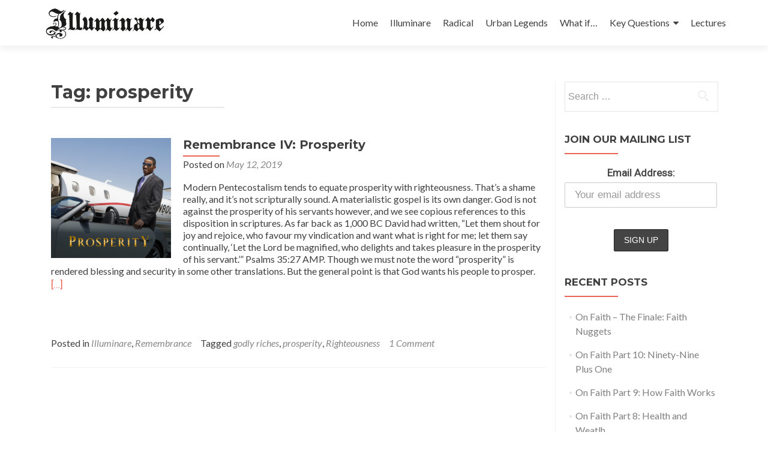

--- FILE ---
content_type: text/html; charset=UTF-8
request_url: https://myilluminare.com/tag/prosperity/
body_size: 13993
content:
<!DOCTYPE html>

<html lang="en-US" xmlns:fb="https://www.facebook.com/2008/fbml" xmlns:addthis="https://www.addthis.com/help/api-spec" >

<head>

<meta charset="UTF-8">
<meta name="viewport" content="width=device-width, initial-scale=1">
<link rel="profile" href="http://gmpg.org/xfn/11">
<link rel="pingback" href="https://myilluminare.com/xmlrpc.php">

<title>prosperity &#8211; Illuminare</title>
<meta name='robots' content='max-image-preview:large' />
<meta name="dlm-version" content="4.9.5"><link rel='dns-prefetch' href='//fonts.googleapis.com' />
<link rel="alternate" type="application/rss+xml" title="Illuminare &raquo; Feed" href="https://myilluminare.com/feed/" />
<link rel="alternate" type="application/rss+xml" title="Illuminare &raquo; Comments Feed" href="https://myilluminare.com/comments/feed/" />
<link rel="alternate" type="application/rss+xml" title="Illuminare &raquo; prosperity Tag Feed" href="https://myilluminare.com/tag/prosperity/feed/" />
<script type="text/javascript">
/* <![CDATA[ */
window._wpemojiSettings = {"baseUrl":"https:\/\/s.w.org\/images\/core\/emoji\/14.0.0\/72x72\/","ext":".png","svgUrl":"https:\/\/s.w.org\/images\/core\/emoji\/14.0.0\/svg\/","svgExt":".svg","source":{"concatemoji":"https:\/\/myilluminare.com\/wp-includes\/js\/wp-emoji-release.min.js?ver=6.4.7"}};
/*! This file is auto-generated */
!function(i,n){var o,s,e;function c(e){try{var t={supportTests:e,timestamp:(new Date).valueOf()};sessionStorage.setItem(o,JSON.stringify(t))}catch(e){}}function p(e,t,n){e.clearRect(0,0,e.canvas.width,e.canvas.height),e.fillText(t,0,0);var t=new Uint32Array(e.getImageData(0,0,e.canvas.width,e.canvas.height).data),r=(e.clearRect(0,0,e.canvas.width,e.canvas.height),e.fillText(n,0,0),new Uint32Array(e.getImageData(0,0,e.canvas.width,e.canvas.height).data));return t.every(function(e,t){return e===r[t]})}function u(e,t,n){switch(t){case"flag":return n(e,"\ud83c\udff3\ufe0f\u200d\u26a7\ufe0f","\ud83c\udff3\ufe0f\u200b\u26a7\ufe0f")?!1:!n(e,"\ud83c\uddfa\ud83c\uddf3","\ud83c\uddfa\u200b\ud83c\uddf3")&&!n(e,"\ud83c\udff4\udb40\udc67\udb40\udc62\udb40\udc65\udb40\udc6e\udb40\udc67\udb40\udc7f","\ud83c\udff4\u200b\udb40\udc67\u200b\udb40\udc62\u200b\udb40\udc65\u200b\udb40\udc6e\u200b\udb40\udc67\u200b\udb40\udc7f");case"emoji":return!n(e,"\ud83e\udef1\ud83c\udffb\u200d\ud83e\udef2\ud83c\udfff","\ud83e\udef1\ud83c\udffb\u200b\ud83e\udef2\ud83c\udfff")}return!1}function f(e,t,n){var r="undefined"!=typeof WorkerGlobalScope&&self instanceof WorkerGlobalScope?new OffscreenCanvas(300,150):i.createElement("canvas"),a=r.getContext("2d",{willReadFrequently:!0}),o=(a.textBaseline="top",a.font="600 32px Arial",{});return e.forEach(function(e){o[e]=t(a,e,n)}),o}function t(e){var t=i.createElement("script");t.src=e,t.defer=!0,i.head.appendChild(t)}"undefined"!=typeof Promise&&(o="wpEmojiSettingsSupports",s=["flag","emoji"],n.supports={everything:!0,everythingExceptFlag:!0},e=new Promise(function(e){i.addEventListener("DOMContentLoaded",e,{once:!0})}),new Promise(function(t){var n=function(){try{var e=JSON.parse(sessionStorage.getItem(o));if("object"==typeof e&&"number"==typeof e.timestamp&&(new Date).valueOf()<e.timestamp+604800&&"object"==typeof e.supportTests)return e.supportTests}catch(e){}return null}();if(!n){if("undefined"!=typeof Worker&&"undefined"!=typeof OffscreenCanvas&&"undefined"!=typeof URL&&URL.createObjectURL&&"undefined"!=typeof Blob)try{var e="postMessage("+f.toString()+"("+[JSON.stringify(s),u.toString(),p.toString()].join(",")+"));",r=new Blob([e],{type:"text/javascript"}),a=new Worker(URL.createObjectURL(r),{name:"wpTestEmojiSupports"});return void(a.onmessage=function(e){c(n=e.data),a.terminate(),t(n)})}catch(e){}c(n=f(s,u,p))}t(n)}).then(function(e){for(var t in e)n.supports[t]=e[t],n.supports.everything=n.supports.everything&&n.supports[t],"flag"!==t&&(n.supports.everythingExceptFlag=n.supports.everythingExceptFlag&&n.supports[t]);n.supports.everythingExceptFlag=n.supports.everythingExceptFlag&&!n.supports.flag,n.DOMReady=!1,n.readyCallback=function(){n.DOMReady=!0}}).then(function(){return e}).then(function(){var e;n.supports.everything||(n.readyCallback(),(e=n.source||{}).concatemoji?t(e.concatemoji):e.wpemoji&&e.twemoji&&(t(e.twemoji),t(e.wpemoji)))}))}((window,document),window._wpemojiSettings);
/* ]]> */
</script>
<style id='wp-emoji-styles-inline-css' type='text/css'>

	img.wp-smiley, img.emoji {
		display: inline !important;
		border: none !important;
		box-shadow: none !important;
		height: 1em !important;
		width: 1em !important;
		margin: 0 0.07em !important;
		vertical-align: -0.1em !important;
		background: none !important;
		padding: 0 !important;
	}
</style>
<link rel='stylesheet' id='wp-block-library-css' href='https://myilluminare.com/wp-includes/css/dist/block-library/style.min.css?ver=6.4.7' type='text/css' media='all' />
<style id='classic-theme-styles-inline-css' type='text/css'>
/*! This file is auto-generated */
.wp-block-button__link{color:#fff;background-color:#32373c;border-radius:9999px;box-shadow:none;text-decoration:none;padding:calc(.667em + 2px) calc(1.333em + 2px);font-size:1.125em}.wp-block-file__button{background:#32373c;color:#fff;text-decoration:none}
</style>
<style id='global-styles-inline-css' type='text/css'>
body{--wp--preset--color--black: #000000;--wp--preset--color--cyan-bluish-gray: #abb8c3;--wp--preset--color--white: #ffffff;--wp--preset--color--pale-pink: #f78da7;--wp--preset--color--vivid-red: #cf2e2e;--wp--preset--color--luminous-vivid-orange: #ff6900;--wp--preset--color--luminous-vivid-amber: #fcb900;--wp--preset--color--light-green-cyan: #7bdcb5;--wp--preset--color--vivid-green-cyan: #00d084;--wp--preset--color--pale-cyan-blue: #8ed1fc;--wp--preset--color--vivid-cyan-blue: #0693e3;--wp--preset--color--vivid-purple: #9b51e0;--wp--preset--gradient--vivid-cyan-blue-to-vivid-purple: linear-gradient(135deg,rgba(6,147,227,1) 0%,rgb(155,81,224) 100%);--wp--preset--gradient--light-green-cyan-to-vivid-green-cyan: linear-gradient(135deg,rgb(122,220,180) 0%,rgb(0,208,130) 100%);--wp--preset--gradient--luminous-vivid-amber-to-luminous-vivid-orange: linear-gradient(135deg,rgba(252,185,0,1) 0%,rgba(255,105,0,1) 100%);--wp--preset--gradient--luminous-vivid-orange-to-vivid-red: linear-gradient(135deg,rgba(255,105,0,1) 0%,rgb(207,46,46) 100%);--wp--preset--gradient--very-light-gray-to-cyan-bluish-gray: linear-gradient(135deg,rgb(238,238,238) 0%,rgb(169,184,195) 100%);--wp--preset--gradient--cool-to-warm-spectrum: linear-gradient(135deg,rgb(74,234,220) 0%,rgb(151,120,209) 20%,rgb(207,42,186) 40%,rgb(238,44,130) 60%,rgb(251,105,98) 80%,rgb(254,248,76) 100%);--wp--preset--gradient--blush-light-purple: linear-gradient(135deg,rgb(255,206,236) 0%,rgb(152,150,240) 100%);--wp--preset--gradient--blush-bordeaux: linear-gradient(135deg,rgb(254,205,165) 0%,rgb(254,45,45) 50%,rgb(107,0,62) 100%);--wp--preset--gradient--luminous-dusk: linear-gradient(135deg,rgb(255,203,112) 0%,rgb(199,81,192) 50%,rgb(65,88,208) 100%);--wp--preset--gradient--pale-ocean: linear-gradient(135deg,rgb(255,245,203) 0%,rgb(182,227,212) 50%,rgb(51,167,181) 100%);--wp--preset--gradient--electric-grass: linear-gradient(135deg,rgb(202,248,128) 0%,rgb(113,206,126) 100%);--wp--preset--gradient--midnight: linear-gradient(135deg,rgb(2,3,129) 0%,rgb(40,116,252) 100%);--wp--preset--font-size--small: 13px;--wp--preset--font-size--medium: 20px;--wp--preset--font-size--large: 36px;--wp--preset--font-size--x-large: 42px;--wp--preset--spacing--20: 0.44rem;--wp--preset--spacing--30: 0.67rem;--wp--preset--spacing--40: 1rem;--wp--preset--spacing--50: 1.5rem;--wp--preset--spacing--60: 2.25rem;--wp--preset--spacing--70: 3.38rem;--wp--preset--spacing--80: 5.06rem;--wp--preset--shadow--natural: 6px 6px 9px rgba(0, 0, 0, 0.2);--wp--preset--shadow--deep: 12px 12px 50px rgba(0, 0, 0, 0.4);--wp--preset--shadow--sharp: 6px 6px 0px rgba(0, 0, 0, 0.2);--wp--preset--shadow--outlined: 6px 6px 0px -3px rgba(255, 255, 255, 1), 6px 6px rgba(0, 0, 0, 1);--wp--preset--shadow--crisp: 6px 6px 0px rgba(0, 0, 0, 1);}:where(.is-layout-flex){gap: 0.5em;}:where(.is-layout-grid){gap: 0.5em;}body .is-layout-flow > .alignleft{float: left;margin-inline-start: 0;margin-inline-end: 2em;}body .is-layout-flow > .alignright{float: right;margin-inline-start: 2em;margin-inline-end: 0;}body .is-layout-flow > .aligncenter{margin-left: auto !important;margin-right: auto !important;}body .is-layout-constrained > .alignleft{float: left;margin-inline-start: 0;margin-inline-end: 2em;}body .is-layout-constrained > .alignright{float: right;margin-inline-start: 2em;margin-inline-end: 0;}body .is-layout-constrained > .aligncenter{margin-left: auto !important;margin-right: auto !important;}body .is-layout-constrained > :where(:not(.alignleft):not(.alignright):not(.alignfull)){max-width: var(--wp--style--global--content-size);margin-left: auto !important;margin-right: auto !important;}body .is-layout-constrained > .alignwide{max-width: var(--wp--style--global--wide-size);}body .is-layout-flex{display: flex;}body .is-layout-flex{flex-wrap: wrap;align-items: center;}body .is-layout-flex > *{margin: 0;}body .is-layout-grid{display: grid;}body .is-layout-grid > *{margin: 0;}:where(.wp-block-columns.is-layout-flex){gap: 2em;}:where(.wp-block-columns.is-layout-grid){gap: 2em;}:where(.wp-block-post-template.is-layout-flex){gap: 1.25em;}:where(.wp-block-post-template.is-layout-grid){gap: 1.25em;}.has-black-color{color: var(--wp--preset--color--black) !important;}.has-cyan-bluish-gray-color{color: var(--wp--preset--color--cyan-bluish-gray) !important;}.has-white-color{color: var(--wp--preset--color--white) !important;}.has-pale-pink-color{color: var(--wp--preset--color--pale-pink) !important;}.has-vivid-red-color{color: var(--wp--preset--color--vivid-red) !important;}.has-luminous-vivid-orange-color{color: var(--wp--preset--color--luminous-vivid-orange) !important;}.has-luminous-vivid-amber-color{color: var(--wp--preset--color--luminous-vivid-amber) !important;}.has-light-green-cyan-color{color: var(--wp--preset--color--light-green-cyan) !important;}.has-vivid-green-cyan-color{color: var(--wp--preset--color--vivid-green-cyan) !important;}.has-pale-cyan-blue-color{color: var(--wp--preset--color--pale-cyan-blue) !important;}.has-vivid-cyan-blue-color{color: var(--wp--preset--color--vivid-cyan-blue) !important;}.has-vivid-purple-color{color: var(--wp--preset--color--vivid-purple) !important;}.has-black-background-color{background-color: var(--wp--preset--color--black) !important;}.has-cyan-bluish-gray-background-color{background-color: var(--wp--preset--color--cyan-bluish-gray) !important;}.has-white-background-color{background-color: var(--wp--preset--color--white) !important;}.has-pale-pink-background-color{background-color: var(--wp--preset--color--pale-pink) !important;}.has-vivid-red-background-color{background-color: var(--wp--preset--color--vivid-red) !important;}.has-luminous-vivid-orange-background-color{background-color: var(--wp--preset--color--luminous-vivid-orange) !important;}.has-luminous-vivid-amber-background-color{background-color: var(--wp--preset--color--luminous-vivid-amber) !important;}.has-light-green-cyan-background-color{background-color: var(--wp--preset--color--light-green-cyan) !important;}.has-vivid-green-cyan-background-color{background-color: var(--wp--preset--color--vivid-green-cyan) !important;}.has-pale-cyan-blue-background-color{background-color: var(--wp--preset--color--pale-cyan-blue) !important;}.has-vivid-cyan-blue-background-color{background-color: var(--wp--preset--color--vivid-cyan-blue) !important;}.has-vivid-purple-background-color{background-color: var(--wp--preset--color--vivid-purple) !important;}.has-black-border-color{border-color: var(--wp--preset--color--black) !important;}.has-cyan-bluish-gray-border-color{border-color: var(--wp--preset--color--cyan-bluish-gray) !important;}.has-white-border-color{border-color: var(--wp--preset--color--white) !important;}.has-pale-pink-border-color{border-color: var(--wp--preset--color--pale-pink) !important;}.has-vivid-red-border-color{border-color: var(--wp--preset--color--vivid-red) !important;}.has-luminous-vivid-orange-border-color{border-color: var(--wp--preset--color--luminous-vivid-orange) !important;}.has-luminous-vivid-amber-border-color{border-color: var(--wp--preset--color--luminous-vivid-amber) !important;}.has-light-green-cyan-border-color{border-color: var(--wp--preset--color--light-green-cyan) !important;}.has-vivid-green-cyan-border-color{border-color: var(--wp--preset--color--vivid-green-cyan) !important;}.has-pale-cyan-blue-border-color{border-color: var(--wp--preset--color--pale-cyan-blue) !important;}.has-vivid-cyan-blue-border-color{border-color: var(--wp--preset--color--vivid-cyan-blue) !important;}.has-vivid-purple-border-color{border-color: var(--wp--preset--color--vivid-purple) !important;}.has-vivid-cyan-blue-to-vivid-purple-gradient-background{background: var(--wp--preset--gradient--vivid-cyan-blue-to-vivid-purple) !important;}.has-light-green-cyan-to-vivid-green-cyan-gradient-background{background: var(--wp--preset--gradient--light-green-cyan-to-vivid-green-cyan) !important;}.has-luminous-vivid-amber-to-luminous-vivid-orange-gradient-background{background: var(--wp--preset--gradient--luminous-vivid-amber-to-luminous-vivid-orange) !important;}.has-luminous-vivid-orange-to-vivid-red-gradient-background{background: var(--wp--preset--gradient--luminous-vivid-orange-to-vivid-red) !important;}.has-very-light-gray-to-cyan-bluish-gray-gradient-background{background: var(--wp--preset--gradient--very-light-gray-to-cyan-bluish-gray) !important;}.has-cool-to-warm-spectrum-gradient-background{background: var(--wp--preset--gradient--cool-to-warm-spectrum) !important;}.has-blush-light-purple-gradient-background{background: var(--wp--preset--gradient--blush-light-purple) !important;}.has-blush-bordeaux-gradient-background{background: var(--wp--preset--gradient--blush-bordeaux) !important;}.has-luminous-dusk-gradient-background{background: var(--wp--preset--gradient--luminous-dusk) !important;}.has-pale-ocean-gradient-background{background: var(--wp--preset--gradient--pale-ocean) !important;}.has-electric-grass-gradient-background{background: var(--wp--preset--gradient--electric-grass) !important;}.has-midnight-gradient-background{background: var(--wp--preset--gradient--midnight) !important;}.has-small-font-size{font-size: var(--wp--preset--font-size--small) !important;}.has-medium-font-size{font-size: var(--wp--preset--font-size--medium) !important;}.has-large-font-size{font-size: var(--wp--preset--font-size--large) !important;}.has-x-large-font-size{font-size: var(--wp--preset--font-size--x-large) !important;}
.wp-block-navigation a:where(:not(.wp-element-button)){color: inherit;}
:where(.wp-block-post-template.is-layout-flex){gap: 1.25em;}:where(.wp-block-post-template.is-layout-grid){gap: 1.25em;}
:where(.wp-block-columns.is-layout-flex){gap: 2em;}:where(.wp-block-columns.is-layout-grid){gap: 2em;}
.wp-block-pullquote{font-size: 1.5em;line-height: 1.6;}
</style>
<link rel='stylesheet' id='bcct_style-css' href='https://myilluminare.com/wp-content/plugins/better-click-to-tweet/assets/css/styles.css?ver=3.0' type='text/css' media='all' />
<link rel='stylesheet' id='paginationstyle-css' href='https://myilluminare.com/wp-content/plugins/faster-pagination/assests/pagination.css?ver=2' type='text/css' media='all' />
<link rel='stylesheet' id='likebtn_style-css' href='https://myilluminare.com/wp-content/plugins/likebtn-like-button/public/css/style.css?ver=6.4.7' type='text/css' media='all' />
<link rel='stylesheet' id='dashicons-css' href='https://myilluminare.com/wp-includes/css/dashicons.min.css?ver=6.4.7' type='text/css' media='all' />
<link rel='stylesheet' id='mmenu-css' href='https://myilluminare.com/wp-content/plugins/mmenu-1/css/mmenu.css?ver=10' type='text/css' media='all' />
<link rel='stylesheet' id='tx-fontawesome-css' href='https://myilluminare.com/wp-content/plugins/xpert-accordion/assets/vendor/font-awesome/css/font-awesome.min.css?ver=6.4.7' type='text/css' media='all' />
<link rel='stylesheet' id='tx-bs-accordion-css' href='https://myilluminare.com/wp-content/plugins/xpert-accordion/assets/css/accordion.min.css?ver=6.4.7' type='text/css' media='all' />
<link rel='stylesheet' id='mc4wp-form-themes-css' href='https://myilluminare.com/wp-content/plugins/mailchimp-for-wp/assets/css/form-themes.css?ver=4.9.11' type='text/css' media='all' />
<link rel='stylesheet' id='zerif_font-css' href='//fonts.googleapis.com/css?family=Lato%3A300%2C400%2C700%2C400italic%7CMontserrat%3A400%2C700%7CHomemade+Apple&#038;subset=latin%2Clatin-ext' type='text/css' media='all' />
<link rel='stylesheet' id='zerif_font_all-css' href='//fonts.googleapis.com/css?family=Open+Sans%3A300%2C300italic%2C400%2C400italic%2C600%2C600italic%2C700%2C700italic%2C800%2C800italic&#038;subset=latin&#038;ver=6.4.7' type='text/css' media='all' />
<link rel='stylesheet' id='zerif_bootstrap_style-css' href='https://myilluminare.com/wp-content/themes/zerif-lite/css/bootstrap.css?ver=6.4.7' type='text/css' media='all' />
<link rel='stylesheet' id='zerif_fontawesome-css' href='https://myilluminare.com/wp-content/themes/zerif-lite/css/font-awesome.min.css?ver=v1' type='text/css' media='all' />
<link rel='stylesheet' id='zerif_style-css' href='https://myilluminare.com/wp-content/themes/zerif-lite/style.css?ver=1.8.5.49' type='text/css' media='all' />
<style id='zerif_style-inline-css' type='text/css'>
body.home.page:not(.page-template-template-frontpage) {
			background-image: none !important;
		}
</style>
<link rel='stylesheet' id='zerif_responsive_style-css' href='https://myilluminare.com/wp-content/themes/zerif-lite/css/responsive.css?ver=1.8.5.49' type='text/css' media='all' />
<!--[if lt IE 9]>
<link rel='stylesheet' id='zerif_ie_style-css' href='https://myilluminare.com/wp-content/themes/zerif-lite/css/ie.css?ver=1.8.5.49' type='text/css' media='all' />
<![endif]-->
<link rel='stylesheet' id='addthis_all_pages-css' href='https://myilluminare.com/wp-content/plugins/addthis/frontend/build/addthis_wordpress_public.min.css?ver=6.4.7' type='text/css' media='all' />
<link rel='stylesheet' id='lightboxStyle-css' href='https://myilluminare.com/wp-content/plugins/lightbox-plus/css/shadowed/colorbox.min.css?ver=2.7.2' type='text/css' media='screen' />
<script type="text/javascript" src="https://myilluminare.com/wp-includes/js/jquery/jquery.min.js?ver=3.7.1" id="jquery-core-js"></script>
<script type="text/javascript" src="https://myilluminare.com/wp-includes/js/jquery/jquery-migrate.min.js?ver=3.4.1" id="jquery-migrate-js"></script>
<script type="text/javascript" id="email-posts-to-subscribers-js-extra">
/* <![CDATA[ */
var elp_data = {"messages":{"elp_name_required":"Please enter name.","elp_email_required":"Please enter email address.","elp_invalid_name":"Name seems invalid.","elp_invalid_email":"Email address seems invalid.","elp_unexpected_error":"Oops.. Unexpected error occurred.","elp_invalid_captcha":"Robot verification failed, please try again.","elp_invalid_key":"Robot verification failed, invalid key.","elp_successfull_single":"You have successfully subscribed.","elp_successfull_double":"You have successfully subscribed. You will receive a confirmation email in few minutes. Please follow the link in it to confirm your subscription. If the email takes more than 15 minutes to appear in your mailbox, please check your spam folder.","elp_email_exist":"Email already exist.","elp_email_squeeze":"You are trying to submit too fast. try again in 1 minute."},"elp_ajax_url":"https:\/\/myilluminare.com\/wp-admin\/admin-ajax.php"};
/* ]]> */
</script>
<script type="text/javascript" src="https://myilluminare.com/wp-content/plugins/email-posts-to-subscribers//inc/email-posts-to-subscribers.js?ver=2.2" id="email-posts-to-subscribers-js"></script>
<script type="text/javascript" id="likebtn_frontend-js-extra">
/* <![CDATA[ */
var likebtn_eh_data = {"ajaxurl":"https:\/\/myilluminare.com\/wp-admin\/admin-ajax.php","security":"c8adbf7a5e"};
/* ]]> */
</script>
<script type="text/javascript" src="https://myilluminare.com/wp-content/plugins/likebtn-like-button/public/js/frontend.js?ver=6.4.7" id="likebtn_frontend-js"></script>
<script type="text/javascript" src="https://myilluminare.com/wp-content/plugins/mmenu-1/js/mmenu.js?ver=10" id="mmenu-js"></script>
<!--[if lt IE 9]>
<script type="text/javascript" src="https://myilluminare.com/wp-content/themes/zerif-lite/js/html5.js?ver=6.4.7" id="zerif_html5-js"></script>
<![endif]-->
<link rel="https://api.w.org/" href="https://myilluminare.com/wp-json/" /><link rel="alternate" type="application/json" href="https://myilluminare.com/wp-json/wp/v2/tags/288" /><link rel="EditURI" type="application/rsd+xml" title="RSD" href="https://myilluminare.com/xmlrpc.php?rsd" />
<meta name="generator" content="WordPress 6.4.7" />
	<link rel="preconnect" href="https://fonts.googleapis.com">
	<link rel="preconnect" href="https://fonts.gstatic.com">
	<link href='https://fonts.googleapis.com/css2?display=swap&family=Roboto&family=Roboto+Slab:wght@100' rel='stylesheet'><style>.elp_form_message.success { color: #008000;font-weight: bold; } .elp_form_message.error { color: #ff0000; } .elp_form_message.boterror { color: #ff0000; } </style>			<meta property="fb:pages" content="519253058100036" />
							<meta property="ia:markup_url" content="https://myilluminare.com/2019/05/12/prosperity/?ia_markup=1" />
				<script type='text/javascript' data-cfasync='false'>var _mmunch = {'front': false, 'page': false, 'post': false, 'category': false, 'author': false, 'search': false, 'attachment': false, 'tag': false};_mmunch['tag'] = true;</script><script data-cfasync="false" src="//a.mailmunch.co/app/v1/site.js" id="mailmunch-script" data-plugin="mc_mm" data-mailmunch-site-id="102836" async></script><style>.mc4wp-checkbox-wp-registration-form{clear:both;width:auto;display:block;position:static}.mc4wp-checkbox-wp-registration-form input{float:none;vertical-align:middle;-webkit-appearance:checkbox;width:auto;max-width:21px;margin:0 6px 0 0;padding:0;position:static;display:inline-block!important}.mc4wp-checkbox-wp-registration-form label{float:none;cursor:pointer;width:auto;margin:0 0 16px;display:block;position:static}</style><meta name="generator" content="Elementor 3.18.3; features: e_dom_optimization, e_optimized_assets_loading, additional_custom_breakpoints, block_editor_assets_optimize, e_image_loading_optimization; settings: css_print_method-external, google_font-enabled, font_display-auto">
<style type="text/css">.recentcomments a{display:inline !important;padding:0 !important;margin:0 !important;}</style><style type="text/css" id="custom-background-css">
body.custom-background { background-image: url("https://myilluminare.com/wp-content/uploads/2015/09/mainpix.jpg"); background-position: left top; background-size: auto; background-repeat: repeat; background-attachment: scroll; }
</style>
	<script data-cfasync="false" type="text/javascript">if (window.addthis_product === undefined) { window.addthis_product = "wpp"; } if (window.wp_product_version === undefined) { window.wp_product_version = "wpp-6.2.6"; } if (window.addthis_share === undefined) { window.addthis_share = {"passthrough":{"twitter":{"via":"LekeAlder"}}}; } if (window.addthis_config === undefined) { window.addthis_config = {"data_track_clickback":true,"ignore_server_config":true,"ui_atversion":300}; } if (window.addthis_layers === undefined) { window.addthis_layers = {}; } if (window.addthis_layers_tools === undefined) { window.addthis_layers_tools = [{"sharetoolbox":{"numPreferredServices":5,"counts":"one","size":"32px","style":"fixed","shareCountThreshold":0,"elements":".addthis_inline_share_toolbox_below,.at-below-post"}}]; } else { window.addthis_layers_tools.push({"sharetoolbox":{"numPreferredServices":5,"counts":"one","size":"32px","style":"fixed","shareCountThreshold":0,"elements":".addthis_inline_share_toolbox_below,.at-below-post"}});  } if (window.addthis_plugin_info === undefined) { window.addthis_plugin_info = {"info_status":"enabled","cms_name":"WordPress","plugin_name":"Share Buttons by AddThis","plugin_version":"6.2.6","plugin_mode":"WordPress","anonymous_profile_id":"wp-d2e6e9541f15ecbe12679ede9b9418de","page_info":{"template":"archives","post_type":""},"sharing_enabled_on_post_via_metabox":false}; } 
                    (function() {
                      var first_load_interval_id = setInterval(function () {
                        if (typeof window.addthis !== 'undefined') {
                          window.clearInterval(first_load_interval_id);
                          if (typeof window.addthis_layers !== 'undefined' && Object.getOwnPropertyNames(window.addthis_layers).length > 0) {
                            window.addthis.layers(window.addthis_layers);
                          }
                          if (Array.isArray(window.addthis_layers_tools)) {
                            for (i = 0; i < window.addthis_layers_tools.length; i++) {
                              window.addthis.layers(window.addthis_layers_tools[i]);
                            }
                          }
                        }
                     },1000)
                    }());
                </script> <script data-cfasync="false" type="text/javascript" src="https://s7.addthis.com/js/300/addthis_widget.js#pubid=wp-d2e6e9541f15ecbe12679ede9b9418de" async="async"></script><link rel="icon" href="https://myilluminare.com/wp-content/uploads/2015/08/cropped-Illuminare2-32x32.png" sizes="32x32" />
<link rel="icon" href="https://myilluminare.com/wp-content/uploads/2015/08/cropped-Illuminare2-192x192.png" sizes="192x192" />
<link rel="apple-touch-icon" href="https://myilluminare.com/wp-content/uploads/2015/08/cropped-Illuminare2-180x180.png" />
<meta name="msapplication-TileImage" content="https://myilluminare.com/wp-content/uploads/2015/08/cropped-Illuminare2-270x270.png" />
	<style id="egf-frontend-styles" type="text/css">
		p {color: #494949;font-family: 'Roboto', sans-serif;font-size: 17px;font-style: normal;font-weight: 400;line-height: 1.5;} h1 {} h2 {} h3 {font-size: 39px;} h4 {} h5 {} h6 {font-family: 'Roboto Slab', sans-serif;font-style: normal;font-weight: 100;} 	</style>
	
</head>


	<body class="archive tag tag-prosperity tag-288 wp-custom-logo elementor-default elementor-kit-2621" >

	

<div id="mobilebgfix">
	<div class="mobile-bg-fix-img-wrap">
		<div class="mobile-bg-fix-img"></div>
	</div>
	<div class="mobile-bg-fix-whole-site">


<header id="home" class="header" itemscope="itemscope" itemtype="http://schema.org/WPHeader">

	<div id="main-nav" class="navbar navbar-inverse bs-docs-nav" role="banner">

		<div class="container">

			
			<div class="navbar-header responsive-logo">

				<button class="navbar-toggle collapsed" type="button" data-toggle="collapse" data-target=".bs-navbar-collapse">

				<span class="sr-only">Toggle navigation</span>

				<span class="icon-bar"></span>

				<span class="icon-bar"></span>

				<span class="icon-bar"></span>

				</button>

					<div class="navbar-brand" itemscope itemtype="http://schema.org/Organization">

						<a href="https://myilluminare.com/" class="custom-logo-link" rel="home"><img fetchpriority="high" width="800" height="236" src="https://myilluminare.com/wp-content/uploads/2015/08/Illuminare-black779.png" class="custom-logo" alt="Illuminare" decoding="async" srcset="https://myilluminare.com/wp-content/uploads/2015/08/Illuminare-black779.png 800w, https://myilluminare.com/wp-content/uploads/2015/08/Illuminare-black779-300x89.png 300w" sizes="(max-width: 800px) 100vw, 800px" /></a>
					</div> <!-- /.navbar-brand -->

				</div> <!-- /.navbar-header -->

			
		
		<nav class="navbar-collapse bs-navbar-collapse collapse" id="site-navigation" itemscope itemtype="http://schema.org/SiteNavigationElement">
			<a class="screen-reader-text skip-link" href="#content">Skip to content</a>
			<ul id="menu-main" class="nav navbar-nav navbar-right responsive-nav main-nav-list"><li id="menu-item-22" class="menu-item menu-item-type-custom menu-item-object-custom menu-item-home menu-item-22"><a href="http://myilluminare.com">Home</a></li>
<li id="menu-item-23" class="menu-item menu-item-type-taxonomy menu-item-object-category menu-item-23"><a href="https://myilluminare.com/category/iluminare/">Illuminare</a></li>
<li id="menu-item-792" class="menu-item menu-item-type-taxonomy menu-item-object-category menu-item-792"><a href="https://myilluminare.com/category/radical/">Radical</a></li>
<li id="menu-item-1108" class="menu-item menu-item-type-taxonomy menu-item-object-category menu-item-1108"><a href="https://myilluminare.com/category/urban-legends/">Urban Legends</a></li>
<li id="menu-item-1301" class="menu-item menu-item-type-taxonomy menu-item-object-category menu-item-1301"><a href="https://myilluminare.com/category/what-if/">What if&#8230;</a></li>
<li id="menu-item-676" class="menu-item menu-item-type-custom menu-item-object-custom menu-item-has-children menu-item-676"><a href="#">Key Questions</a>
<ul class="sub-menu">
	<li id="menu-item-545" class="menu-item menu-item-type-post_type menu-item-object-page menu-item-545"><a href="https://myilluminare.com/key-questions1/">Key Questions 1</a></li>
	<li id="menu-item-679" class="menu-item menu-item-type-post_type menu-item-object-page menu-item-679"><a href="https://myilluminare.com/key-questions2/">Key Questions 2</a></li>
</ul>
</li>
<li id="menu-item-24" class="menu-item menu-item-type-taxonomy menu-item-object-category menu-item-24"><a href="https://myilluminare.com/category/lectures/">Lectures</a></li>
</ul>		</nav>

		
		</div> <!-- /.container -->

		
	</div> <!-- /#main-nav -->
	<!-- / END TOP BAR -->

<div class="clear"></div>

</header> <!-- / END HOME SECTION  -->
<div id="content" class="site-content">

<div class="container">

	
	<div class="content-left-wrap col-md-9">

		
		<div id="primary" class="content-area">

			<main id="main" class="site-main">

			
				<header class="page-header">

					<h1 class="page-title">Tag: <span>prosperity</span></h1>
				</header><!-- .page-header -->

				
<article id="post-2213" class="post-2213 post type-post status-publish format-standard has-post-thumbnail hentry category-iluminare category-remembrance tag-godly-riches tag-prosperity tag-righteousness" itemtype="http://schema.org/BlogPosting" itemtype="http://schema.org/BlogPosting">
	<div class="post-img-wrap"><a href="https://myilluminare.com/2019/05/12/prosperity/" title="Remembrance IV: Prosperity" ><img width="250" height="250" src="https://myilluminare.com/wp-content/uploads/2019/05/Prosperity-thumbnail.png" class="attachment-zerif-post-thumbnail size-zerif-post-thumbnail wp-post-image" alt="" decoding="async" srcset="https://myilluminare.com/wp-content/uploads/2019/05/Prosperity-thumbnail.png 500w, https://myilluminare.com/wp-content/uploads/2019/05/Prosperity-thumbnail-150x150.png 150w, https://myilluminare.com/wp-content/uploads/2019/05/Prosperity-thumbnail-300x300.png 300w, https://myilluminare.com/wp-content/uploads/2019/05/Prosperity-thumbnail-250x250.png 250w, https://myilluminare.com/wp-content/uploads/2019/05/Prosperity-thumbnail-174x174.png 174w" sizes="(max-width: 250px) 100vw, 250px" /></a></div><div class="listpost-content-wrap">
	<div class="list-post-top">

	<header class="entry-header">

		<h1 class="entry-title"><a href="https://myilluminare.com/2019/05/12/prosperity/" rel="bookmark">Remembrance IV: Prosperity</a></h1>

		
		<div class="entry-meta">

			<span class="posted-on">Posted on <a href="https://myilluminare.com/2019/05/12/prosperity/" rel="bookmark"><time class="entry-date published" datetime="2019-05-12T10:00:32+01:00">May 12, 2019</time><time class="updated" datetime="2019-05-16T15:55:27+01:00">May 16, 2019</time></a></span><span class="byline"> by <span class="author vcard"><a class="url fn n" href="https://myilluminare.com/author/admin/">Leke Alder</a></span></span>
		</div><!-- .entry-meta -->

		
	</header><!-- .entry-header -->

	<div class="entry-content"><div class="at-above-post-arch-page addthis_tool" data-url="https://myilluminare.com/2019/05/12/prosperity/"></div><div class="" data-block="true" data-editor="28bnu" data-offset-key="akf32-0-0">
<div class="_1mf _1mj" data-offset-key="akf32-0-0">Modern Pentecostalism tends to equate prosperity with righteousness. That’s a shame really, and it’s not scripturally sound. A materialistic gospel is its own danger. God is not against the prosperity of his servants however, and we see copious references to this disposition in scriptures. As far back as 1,000 BC David had written, “Let them shout for joy and rejoice, who favour my vindication and want what is right for me; let them say continually, ‘Let the Lord be magnified, who delights and takes pleasure in the prosperity of his servant.’” Psalms 35:27 AMP. Though we must note the word “prosperity” is rendered blessing and security in some other translations. But the general point is that God wants his people to prosper.</div>
</div>
<p> <a href="https://myilluminare.com/2019/05/12/prosperity/#more-2213" class="more-link">[&hellip;]</a></p>
<!-- AddThis Advanced Settings above via filter on the_content --><!-- AddThis Advanced Settings below via filter on the_content --><!-- AddThis Advanced Settings generic via filter on the_content --><!-- AddThis Share Buttons above via filter on the_content --><!-- AddThis Share Buttons below via filter on the_content --><div class="at-below-post-arch-page addthis_tool" data-url="https://myilluminare.com/2019/05/12/prosperity/"></div><!-- AddThis Share Buttons generic via filter on the_content -->
	<footer class="entry-footer">

		<span class="cat-links">Posted in <a href="https://myilluminare.com/category/iluminare/" rel="category tag">Illuminare</a>, <a href="https://myilluminare.com/category/iluminare/remembrance/" rel="category tag">Remembrance</a></span><span class="tags-links">Tagged <a href="https://myilluminare.com/tag/godly-riches/" rel="tag">godly riches</a>, <a href="https://myilluminare.com/tag/prosperity/" rel="tag">prosperity</a>, <a href="https://myilluminare.com/tag/righteousness/" rel="tag">Righteousness</a></span><span class="comments-link"><a href="https://myilluminare.com/2019/05/12/prosperity/#comments"><span class="dsq-postid" data-dsqidentifier="2213 http://myilluminare.com/?p=2213">1 Comment</span></a></span>
	</footer><!-- .entry-footer -->

	</div><!-- .entry-content --><!-- .entry-summary -->

	</div><!-- .list-post-top -->

</div><!-- .listpost-content-wrap -->

</article><!-- #post-## -->

			</main><!-- #main -->

		</div><!-- #primary -->

		
	</div><!-- .content-left-wrap -->

	
			<div class="sidebar-wrap col-md-3 content-left-wrap">
			

	<div id="secondary" class="widget-area" role="complementary">

		
		<aside id="search-2" class="widget widget_search"><form role="search" method="get" class="search-form" action="https://myilluminare.com/">
				<label>
					<span class="screen-reader-text">Search for:</span>
					<input type="search" class="search-field" placeholder="Search &hellip;" value="" name="s" />
				</label>
				<input type="submit" class="search-submit" value="Search" />
			</form></aside><aside id="mc4wp_form_widget-3" class="widget widget_mc4wp_form_widget"><h2 class="widget-title">Join Our Mailing List</h2><script>(function() {
	window.mc4wp = window.mc4wp || {
		listeners: [],
		forms: {
			on: function(evt, cb) {
				window.mc4wp.listeners.push(
					{
						event   : evt,
						callback: cb
					}
				);
			}
		}
	}
})();
</script><!-- Mailchimp for WordPress v4.9.11 - https://wordpress.org/plugins/mailchimp-for-wp/ --><form id="mc4wp-form-1" class="mc4wp-form mc4wp-form-2492 mc4wp-form-theme mc4wp-form-theme-dark" method="post" data-id="2492" data-name="Default sign-up form" ><div class="mc4wp-form-fields"><p>
    <label>Email Address:</label>
    <input type="email" name="EMAIL" placeholder="Your email address" required="required">
</p>

<p>
	<input type="submit" value="Sign up" />
</p></div><label style="display: none !important;">Leave this field empty if you're human: <input type="text" name="_mc4wp_honeypot" value="" tabindex="-1" autocomplete="off" /></label><input type="hidden" name="_mc4wp_timestamp" value="1768818938" /><input type="hidden" name="_mc4wp_form_id" value="2492" /><input type="hidden" name="_mc4wp_form_element_id" value="mc4wp-form-1" /><div class="mc4wp-response"></div></form><!-- / Mailchimp for WordPress Plugin --></aside>
		<aside id="recent-posts-2" class="widget widget_recent_entries">
		<h2 class="widget-title">Recent Posts</h2>
		<ul>
											<li>
					<a href="https://myilluminare.com/2021/01/17/on-faith-the-finale-faith-nuggets/">On Faith &#8211; The Finale: Faith Nuggets</a>
									</li>
											<li>
					<a href="https://myilluminare.com/2021/01/10/on-faith-part-10-ninety-nine-plus-one/">On Faith Part 10: Ninety-Nine Plus One</a>
									</li>
											<li>
					<a href="https://myilluminare.com/2021/01/03/on-faith-part-9-how-faith-works/">On Faith Part 9: How Faith Works</a>
									</li>
											<li>
					<a href="https://myilluminare.com/2020/12/27/on-faith-part-8-health-and-weatlh/">On Faith Part 8: Health and Weatlh</a>
									</li>
											<li>
					<a href="https://myilluminare.com/2020/12/20/on-faith-part-7-the-agenda/">On Faith Part 7: The Agenda</a>
									</li>
					</ul>

		</aside><aside id="recent-comments-2" class="widget widget_recent_comments"><h2 class="widget-title">Recent Comments</h2><ul id="recentcomments"><li class="recentcomments"><span class="comment-author-link">AJAYI</span> on <a href="https://myilluminare.com/2017/03/05/what-if-sapphira-had-told-the-truth-about-the-landed-property/#comment-157">What If Sapphira Had Told The Truth About The Landed Property?</a></li><li class="recentcomments"><span class="comment-author-link">olubaji ifeoluwa</span> on <a href="https://myilluminare.com/2019/07/28/total-man-part-4-the-man-of-sin/#comment-156">Total Man (Part 4) &#8211; The Man Of Sin</a></li><li class="recentcomments"><span class="comment-author-link">'Tunde Akinyomola</span> on <a href="https://myilluminare.com/2019/07/14/total-man-part-2/#comment-155">Total Man (Part 2)</a></li><li class="recentcomments"><span class="comment-author-link">Olabisi Ola</span> on <a href="https://myilluminare.com/2019/03/31/faith-foolishness-and-marriage/#comment-154">Faith, Foolishness And Marriage</a></li><li class="recentcomments"><span class="comment-author-link">Sonybee</span> on <a href="https://myilluminare.com/2019/06/09/my-healing-story/#comment-153">Remembrance VII: My Healing Story</a></li></ul></aside><aside id="archives-2" class="widget widget_archive"><h2 class="widget-title">Archives</h2>
			<ul>
					<li><a href='https://myilluminare.com/2021/01/'>January 2021</a></li>
	<li><a href='https://myilluminare.com/2020/12/'>December 2020</a></li>
	<li><a href='https://myilluminare.com/2020/11/'>November 2020</a></li>
	<li><a href='https://myilluminare.com/2020/10/'>October 2020</a></li>
	<li><a href='https://myilluminare.com/2020/09/'>September 2020</a></li>
	<li><a href='https://myilluminare.com/2020/08/'>August 2020</a></li>
	<li><a href='https://myilluminare.com/2020/02/'>February 2020</a></li>
	<li><a href='https://myilluminare.com/2019/12/'>December 2019</a></li>
	<li><a href='https://myilluminare.com/2019/11/'>November 2019</a></li>
	<li><a href='https://myilluminare.com/2019/10/'>October 2019</a></li>
	<li><a href='https://myilluminare.com/2019/09/'>September 2019</a></li>
	<li><a href='https://myilluminare.com/2019/08/'>August 2019</a></li>
	<li><a href='https://myilluminare.com/2019/07/'>July 2019</a></li>
	<li><a href='https://myilluminare.com/2019/06/'>June 2019</a></li>
	<li><a href='https://myilluminare.com/2019/05/'>May 2019</a></li>
	<li><a href='https://myilluminare.com/2019/04/'>April 2019</a></li>
	<li><a href='https://myilluminare.com/2019/03/'>March 2019</a></li>
	<li><a href='https://myilluminare.com/2019/02/'>February 2019</a></li>
	<li><a href='https://myilluminare.com/2019/01/'>January 2019</a></li>
	<li><a href='https://myilluminare.com/2018/12/'>December 2018</a></li>
	<li><a href='https://myilluminare.com/2018/11/'>November 2018</a></li>
	<li><a href='https://myilluminare.com/2018/10/'>October 2018</a></li>
	<li><a href='https://myilluminare.com/2018/09/'>September 2018</a></li>
	<li><a href='https://myilluminare.com/2018/08/'>August 2018</a></li>
	<li><a href='https://myilluminare.com/2018/07/'>July 2018</a></li>
	<li><a href='https://myilluminare.com/2018/06/'>June 2018</a></li>
	<li><a href='https://myilluminare.com/2018/05/'>May 2018</a></li>
	<li><a href='https://myilluminare.com/2018/04/'>April 2018</a></li>
	<li><a href='https://myilluminare.com/2018/03/'>March 2018</a></li>
	<li><a href='https://myilluminare.com/2018/02/'>February 2018</a></li>
	<li><a href='https://myilluminare.com/2017/11/'>November 2017</a></li>
	<li><a href='https://myilluminare.com/2017/10/'>October 2017</a></li>
	<li><a href='https://myilluminare.com/2017/09/'>September 2017</a></li>
	<li><a href='https://myilluminare.com/2017/08/'>August 2017</a></li>
	<li><a href='https://myilluminare.com/2017/07/'>July 2017</a></li>
	<li><a href='https://myilluminare.com/2017/06/'>June 2017</a></li>
	<li><a href='https://myilluminare.com/2017/05/'>May 2017</a></li>
	<li><a href='https://myilluminare.com/2017/04/'>April 2017</a></li>
	<li><a href='https://myilluminare.com/2017/03/'>March 2017</a></li>
	<li><a href='https://myilluminare.com/2017/02/'>February 2017</a></li>
	<li><a href='https://myilluminare.com/2017/01/'>January 2017</a></li>
	<li><a href='https://myilluminare.com/2016/12/'>December 2016</a></li>
	<li><a href='https://myilluminare.com/2016/11/'>November 2016</a></li>
	<li><a href='https://myilluminare.com/2016/10/'>October 2016</a></li>
	<li><a href='https://myilluminare.com/2016/09/'>September 2016</a></li>
	<li><a href='https://myilluminare.com/2016/08/'>August 2016</a></li>
	<li><a href='https://myilluminare.com/2016/07/'>July 2016</a></li>
	<li><a href='https://myilluminare.com/2016/06/'>June 2016</a></li>
	<li><a href='https://myilluminare.com/2016/05/'>May 2016</a></li>
	<li><a href='https://myilluminare.com/2016/04/'>April 2016</a></li>
	<li><a href='https://myilluminare.com/2016/03/'>March 2016</a></li>
	<li><a href='https://myilluminare.com/2016/02/'>February 2016</a></li>
	<li><a href='https://myilluminare.com/2016/01/'>January 2016</a></li>
	<li><a href='https://myilluminare.com/2015/12/'>December 2015</a></li>
	<li><a href='https://myilluminare.com/2015/11/'>November 2015</a></li>
	<li><a href='https://myilluminare.com/2015/10/'>October 2015</a></li>
	<li><a href='https://myilluminare.com/2015/09/'>September 2015</a></li>
	<li><a href='https://myilluminare.com/2015/08/'>August 2015</a></li>
	<li><a href='https://myilluminare.com/2015/07/'>July 2015</a></li>
	<li><a href='https://myilluminare.com/2015/06/'>June 2015</a></li>
	<li><a href='https://myilluminare.com/2015/05/'>May 2015</a></li>
	<li><a href='https://myilluminare.com/2015/04/'>April 2015</a></li>
	<li><a href='https://myilluminare.com/2015/03/'>March 2015</a></li>
	<li><a href='https://myilluminare.com/2015/02/'>February 2015</a></li>
	<li><a href='https://myilluminare.com/2014/11/'>November 2014</a></li>
	<li><a href='https://myilluminare.com/2014/10/'>October 2014</a></li>
	<li><a href='https://myilluminare.com/2014/09/'>September 2014</a></li>
	<li><a href='https://myilluminare.com/2014/08/'>August 2014</a></li>
	<li><a href='https://myilluminare.com/2014/07/'>July 2014</a></li>
	<li><a href='https://myilluminare.com/2014/06/'>June 2014</a></li>
	<li><a href='https://myilluminare.com/2014/05/'>May 2014</a></li>
	<li><a href='https://myilluminare.com/2014/04/'>April 2014</a></li>
	<li><a href='https://myilluminare.com/2014/03/'>March 2014</a></li>
	<li><a href='https://myilluminare.com/2014/02/'>February 2014</a></li>
	<li><a href='https://myilluminare.com/2014/01/'>January 2014</a></li>
	<li><a href='https://myilluminare.com/2013/12/'>December 2013</a></li>
	<li><a href='https://myilluminare.com/2013/11/'>November 2013</a></li>
	<li><a href='https://myilluminare.com/2013/10/'>October 2013</a></li>
	<li><a href='https://myilluminare.com/2013/07/'>July 2013</a></li>
	<li><a href='https://myilluminare.com/2013/06/'>June 2013</a></li>
	<li><a href='https://myilluminare.com/2013/03/'>March 2013</a></li>
	<li><a href='https://myilluminare.com/2013/02/'>February 2013</a></li>
	<li><a href='https://myilluminare.com/2012/12/'>December 2012</a></li>
	<li><a href='https://myilluminare.com/2012/03/'>March 2012</a></li>
			</ul>

			</aside><aside id="categories-2" class="widget widget_categories"><h2 class="widget-title">Categories</h2>
			<ul>
					<li class="cat-item cat-item-248"><a href="https://myilluminare.com/category/iluminare/cogitations/">Cogitations</a>
</li>
	<li class="cat-item cat-item-2"><a href="https://myilluminare.com/category/iluminare/">Illuminare</a>
</li>
	<li class="cat-item cat-item-73"><a href="https://myilluminare.com/category/key-questions/">Key Questions</a>
</li>
	<li class="cat-item cat-item-3"><a href="https://myilluminare.com/category/lectures/">Lectures</a>
</li>
	<li class="cat-item cat-item-96"><a href="https://myilluminare.com/category/radical/">Radical</a>
</li>
	<li class="cat-item cat-item-280"><a href="https://myilluminare.com/category/iluminare/remembrance/">Remembrance</a>
</li>
	<li class="cat-item cat-item-326"><a href="https://myilluminare.com/category/iluminare/the-philosophers/">The Philosophers</a>
</li>
	<li class="cat-item cat-item-1"><a href="https://myilluminare.com/category/uncategorized/">Uncategorized</a>
</li>
	<li class="cat-item cat-item-147"><a href="https://myilluminare.com/category/urban-legends/">Urban Legends</a>
</li>
	<li class="cat-item cat-item-177"><a href="https://myilluminare.com/category/what-if/">What if&#8230;</a>
</li>
			</ul>

			</aside><aside id="tag_cloud-2" class="widget widget_tag_cloud"><h2 class="widget-title">Tags</h2><div class="tagcloud"><a href="https://myilluminare.com/tag/branding/" class="tag-cloud-link tag-link-76 tag-link-position-1" style="font-size: 9.1914893617021pt;" aria-label="Branding (5 items)">Branding</a>
<a href="https://myilluminare.com/tag/business/" class="tag-cloud-link tag-link-77 tag-link-position-2" style="font-size: 12.468085106383pt;" aria-label="Business (9 items)">Business</a>
<a href="https://myilluminare.com/tag/business-ethics/" class="tag-cloud-link tag-link-95 tag-link-position-3" style="font-size: 8pt;" aria-label="Business Ethics (4 items)">Business Ethics</a>
<a href="https://myilluminare.com/tag/church/" class="tag-cloud-link tag-link-36 tag-link-position-4" style="font-size: 20.957446808511pt;" aria-label="Church (36 items)">Church</a>
<a href="https://myilluminare.com/tag/creation/" class="tag-cloud-link tag-link-115 tag-link-position-5" style="font-size: 13.659574468085pt;" aria-label="Creation (11 items)">Creation</a>
<a href="https://myilluminare.com/tag/destiny/" class="tag-cloud-link tag-link-24 tag-link-position-6" style="font-size: 14.702127659574pt;" aria-label="Destiny (13 items)">Destiny</a>
<a href="https://myilluminare.com/tag/faith/" class="tag-cloud-link tag-link-21 tag-link-position-7" style="font-size: 22pt;" aria-label="Faith (43 items)">Faith</a>
<a href="https://myilluminare.com/tag/fear/" class="tag-cloud-link tag-link-45 tag-link-position-8" style="font-size: 11.723404255319pt;" aria-label="Fear (8 items)">Fear</a>
<a href="https://myilluminare.com/tag/focus/" class="tag-cloud-link tag-link-43 tag-link-position-9" style="font-size: 10.978723404255pt;" aria-label="Focus (7 items)">Focus</a>
<a href="https://myilluminare.com/tag/god/" class="tag-cloud-link tag-link-7 tag-link-position-10" style="font-size: 20.957446808511pt;" aria-label="God (36 items)">God</a>
<a href="https://myilluminare.com/tag/government/" class="tag-cloud-link tag-link-38 tag-link-position-11" style="font-size: 15.148936170213pt;" aria-label="Government (14 items)">Government</a>
<a href="https://myilluminare.com/tag/grace/" class="tag-cloud-link tag-link-19 tag-link-position-12" style="font-size: 18.127659574468pt;" aria-label="Grace (23 items)">Grace</a>
<a href="https://myilluminare.com/tag/holy-spirit/" class="tag-cloud-link tag-link-52 tag-link-position-13" style="font-size: 10.234042553191pt;" aria-label="Holy Spirit (6 items)">Holy Spirit</a>
<a href="https://myilluminare.com/tag/illuminare/" class="tag-cloud-link tag-link-333 tag-link-position-14" style="font-size: 11.723404255319pt;" aria-label="illuminare (8 items)">illuminare</a>
<a href="https://myilluminare.com/tag/intelligent-faith/" class="tag-cloud-link tag-link-331 tag-link-position-15" style="font-size: 9.1914893617021pt;" aria-label="intelligent faith (5 items)">intelligent faith</a>
<a href="https://myilluminare.com/tag/jesus/" class="tag-cloud-link tag-link-54 tag-link-position-16" style="font-size: 21.851063829787pt;" aria-label="Jesus (42 items)">Jesus</a>
<a href="https://myilluminare.com/tag/knowledge/" class="tag-cloud-link tag-link-42 tag-link-position-17" style="font-size: 13.659574468085pt;" aria-label="Knowledge (11 items)">Knowledge</a>
<a href="https://myilluminare.com/tag/leadership/" class="tag-cloud-link tag-link-41 tag-link-position-18" style="font-size: 13.063829787234pt;" aria-label="Leadership (10 items)">Leadership</a>
<a href="https://myilluminare.com/tag/lifestyle/" class="tag-cloud-link tag-link-20 tag-link-position-19" style="font-size: 13.063829787234pt;" aria-label="Lifestyle (10 items)">Lifestyle</a>
<a href="https://myilluminare.com/tag/love/" class="tag-cloud-link tag-link-66 tag-link-position-20" style="font-size: 9.1914893617021pt;" aria-label="Love (5 items)">Love</a>
<a href="https://myilluminare.com/tag/man/" class="tag-cloud-link tag-link-210 tag-link-position-21" style="font-size: 10.234042553191pt;" aria-label="Man (6 items)">Man</a>
<a href="https://myilluminare.com/tag/marriage/" class="tag-cloud-link tag-link-63 tag-link-position-22" style="font-size: 16.63829787234pt;" aria-label="Marriage (18 items)">Marriage</a>
<a href="https://myilluminare.com/tag/mercy/" class="tag-cloud-link tag-link-146 tag-link-position-23" style="font-size: 10.234042553191pt;" aria-label="mercy (6 items)">mercy</a>
<a href="https://myilluminare.com/tag/morality/" class="tag-cloud-link tag-link-49 tag-link-position-24" style="font-size: 8pt;" aria-label="Morality (4 items)">Morality</a>
<a href="https://myilluminare.com/tag/nigeria/" class="tag-cloud-link tag-link-165 tag-link-position-25" style="font-size: 9.1914893617021pt;" aria-label="Nigeria (5 items)">Nigeria</a>
<a href="https://myilluminare.com/tag/patience/" class="tag-cloud-link tag-link-17 tag-link-position-26" style="font-size: 8pt;" aria-label="Patience (4 items)">Patience</a>
<a href="https://myilluminare.com/tag/paul/" class="tag-cloud-link tag-link-323 tag-link-position-27" style="font-size: 9.1914893617021pt;" aria-label="paul (5 items)">paul</a>
<a href="https://myilluminare.com/tag/politics/" class="tag-cloud-link tag-link-37 tag-link-position-28" style="font-size: 20.36170212766pt;" aria-label="Politics (33 items)">Politics</a>
<a href="https://myilluminare.com/tag/prayer/" class="tag-cloud-link tag-link-31 tag-link-position-29" style="font-size: 10.234042553191pt;" aria-label="Prayer (6 items)">Prayer</a>
<a href="https://myilluminare.com/tag/priest-king/" class="tag-cloud-link tag-link-79 tag-link-position-30" style="font-size: 13.063829787234pt;" aria-label="Priest-King (10 items)">Priest-King</a>
<a href="https://myilluminare.com/tag/purpose/" class="tag-cloud-link tag-link-22 tag-link-position-31" style="font-size: 16.936170212766pt;" aria-label="Purpose (19 items)">Purpose</a>
<a href="https://myilluminare.com/tag/relationship-with-god/" class="tag-cloud-link tag-link-39 tag-link-position-32" style="font-size: 16.936170212766pt;" aria-label="Relationship with God (19 items)">Relationship with God</a>
<a href="https://myilluminare.com/tag/religion/" class="tag-cloud-link tag-link-18 tag-link-position-33" style="font-size: 9.1914893617021pt;" aria-label="Religion (5 items)">Religion</a>
<a href="https://myilluminare.com/tag/righteousness/" class="tag-cloud-link tag-link-6 tag-link-position-34" style="font-size: 18.127659574468pt;" aria-label="Righteousness (23 items)">Righteousness</a>
<a href="https://myilluminare.com/tag/salvation/" class="tag-cloud-link tag-link-48 tag-link-position-35" style="font-size: 20.36170212766pt;" aria-label="Salvation (33 items)">Salvation</a>
<a href="https://myilluminare.com/tag/science/" class="tag-cloud-link tag-link-184 tag-link-position-36" style="font-size: 11.723404255319pt;" aria-label="Science (8 items)">Science</a>
<a href="https://myilluminare.com/tag/sin/" class="tag-cloud-link tag-link-28 tag-link-position-37" style="font-size: 17.234042553191pt;" aria-label="Sin (20 items)">Sin</a>
<a href="https://myilluminare.com/tag/social-media/" class="tag-cloud-link tag-link-72 tag-link-position-38" style="font-size: 9.1914893617021pt;" aria-label="Social Media (5 items)">Social Media</a>
<a href="https://myilluminare.com/tag/technology/" class="tag-cloud-link tag-link-70 tag-link-position-39" style="font-size: 10.234042553191pt;" aria-label="Technology (6 items)">Technology</a>
<a href="https://myilluminare.com/tag/temptation/" class="tag-cloud-link tag-link-85 tag-link-position-40" style="font-size: 10.234042553191pt;" aria-label="Temptation (6 items)">Temptation</a>
<a href="https://myilluminare.com/tag/tithe/" class="tag-cloud-link tag-link-32 tag-link-position-41" style="font-size: 14.702127659574pt;" aria-label="Tithe (13 items)">Tithe</a>
<a href="https://myilluminare.com/tag/tithing/" class="tag-cloud-link tag-link-57 tag-link-position-42" style="font-size: 11.723404255319pt;" aria-label="Tithing (8 items)">Tithing</a>
<a href="https://myilluminare.com/tag/total-man/" class="tag-cloud-link tag-link-295 tag-link-position-43" style="font-size: 10.978723404255pt;" aria-label="total man (7 items)">total man</a>
<a href="https://myilluminare.com/tag/trials/" class="tag-cloud-link tag-link-64 tag-link-position-44" style="font-size: 13.063829787234pt;" aria-label="Trials (10 items)">Trials</a>
<a href="https://myilluminare.com/tag/trust/" class="tag-cloud-link tag-link-44 tag-link-position-45" style="font-size: 10.978723404255pt;" aria-label="Trust (7 items)">Trust</a></div>
</aside>
		
	</div><!-- #secondary -->

			</div><!-- .sidebar-wrap -->
		
</div><!-- .container -->


</div><!-- .site-content -->


<footer id="footer" itemscope="itemscope" itemtype="http://schema.org/WPFooter">

	
	<div class="container">

		
		<div class="col-md-6 company-details"><div class="zerif-footer-email"><a href="mailto:info@myilluminare.com">info@myilluminare.com</a></div></div><div class="col-md-6 copyright"><ul class="social"><li id="facebook"><a target="_blank" href="https://www.facebook.com/lekealder1"><span class="sr-only">Facebook link</span> <i class="fa fa-facebook"></i></a></li><li id="twitter"><a target="_blank" href="https://www.twitter.com/lekealder"><span class="sr-only">Twitter link</span> <i class="fa fa-twitter"></i></a></li></ul><!-- .social --><p id="zerif-copyright">© 2015 Leke Alder</p><div class="zerif-copyright-box"><a class="zerif-copyright" rel="nofollow">Zerif Lite </a>developed by <a class="zerif-copyright" href="https://themeisle.com"  target="_blank" rel="nofollow">ThemeIsle</a></div></div>	</div> <!-- / END CONTAINER -->

</footer> <!-- / END FOOOTER  -->


	</div><!-- mobile-bg-fix-whole-site -->
</div><!-- .mobile-bg-fix-wrap -->


    <!-- LikeBtn.com BEGIN -->
    <script type="text/javascript">var likebtn_wl = 1; (function(d, e, s) {a = d.createElement(e);m = d.getElementsByTagName(e)[0];a.async = 1;a.src = s;m.parentNode.insertBefore(a, m)})(document, 'script', '//w.likebtn.com/js/w/widget.js'); if (typeof(LikeBtn) != "undefined") { LikeBtn.init(); }</script>
    <!-- LikeBtn.com END -->
            		<style type="text/css">
							.pgntn-page-pagination {
					text-align: left !important;
				}
				.pgntn-page-pagination-block {
					width: 60% !important;
					padding: 0 0 0 0;
									}
				.pgntn-page-pagination a {
					color: #1e14ca !important;
					background-color: #ffffff !important;
					text-decoration: none !important;
					border: 1px solid #cccccc !important;
									}
				.pgntn-page-pagination a:hover {
					color: #000 !important;
				}
				.pgntn-page-pagination-intro,
				.pgntn-page-pagination .current {
					background-color: #efefef !important;
					color: #000 !important;
					border: 1px solid #cccccc !important;
									}
				.archive #nav-above,
					.archive #nav-below,
					.search #nav-above,
					.search #nav-below,
					.blog #nav-below,
					.blog #nav-above,
					.navigation.paging-navigation,
					.navigation.pagination,
					.pagination.paging-pagination,
					.pagination.pagination,
					.pagination.loop-pagination,
					.bicubic-nav-link,
					#page-nav,
					.camp-paging,
					#reposter_nav-pages,
					.unity-post-pagination,
					.wordpost_content .nav_post_link,.page-link,
					.post-nav-links,
					.page-links,#comments .navigation,
					#comment-nav-above,
					#comment-nav-below,
					#nav-single,
					.navigation.comment-navigation,
					comment-pagination {
						display: none !important;
					}
					.single-gallery .pagination.gllrpr_pagination {
						display: block !important;
					}		</style>
		<script>(function() {function maybePrefixUrlField () {
  const value = this.value.trim()
  if (value !== '' && value.indexOf('http') !== 0) {
    this.value = 'http://' + value
  }
}

const urlFields = document.querySelectorAll('.mc4wp-form input[type="url"]')
for (let j = 0; j < urlFields.length; j++) {
  urlFields[j].addEventListener('blur', maybePrefixUrlField)
}
})();</script><!-- Lightbox Plus Colorbox v2.7.2/1.5.9 - 2013.01.24 - Message: 0-->
<script type="text/javascript">
jQuery(document).ready(function($){
  $("a[rel*=lightbox]").colorbox({initialWidth:"30%",initialHeight:"30%",maxWidth:"90%",maxHeight:"90%",opacity:0.8});
});
</script>
<link rel='stylesheet' id='pgntn_stylesheet-css' href='https://myilluminare.com/wp-content/plugins/pagination/css/nav-style.css?ver=1.2.4' type='text/css' media='all' />
<script type="text/javascript" id="disqus_count-js-extra">
/* <![CDATA[ */
var countVars = {"disqusShortname":"myilluminare"};
/* ]]> */
</script>
<script type="text/javascript" src="https://myilluminare.com/wp-content/plugins/disqus-comment-system/public/js/comment_count.js?ver=3.0.24.1" id="disqus_count-js"></script>
<script type="text/javascript" src="https://myilluminare.com/wp-content/plugins/xpert-accordion/assets/vendor/bootstrap/js/transition.js?ver=6.4.7" id="tx-bs-transition-js"></script>
<script type="text/javascript" src="https://myilluminare.com/wp-content/plugins/xpert-accordion/assets/vendor/bootstrap/js/collapse.js?ver=6.4.7" id="tx-bs-collapse-js"></script>
<script type="text/javascript" id="dlm-xhr-js-extra">
/* <![CDATA[ */
var dlmXHRtranslations = {"error":"An error occurred while trying to download the file. Please try again.","not_found":"Download does not exist.","no_file_path":"No file path defined.","no_file_paths":"No file paths defined.","filetype":"Download is not allowed for this file type.","file_access_denied":"Access denied to this file.","access_denied":"Access denied. You do not have permission to download this file.","security_error":"Something is wrong with the file path.","file_not_found":"File not found."};
/* ]]> */
</script>
<script type="text/javascript" id="dlm-xhr-js-before">
/* <![CDATA[ */
const dlmXHR = {"xhr_links":{"class":["download-link","download-button"]},"prevent_duplicates":true,"ajaxUrl":"https:\/\/myilluminare.com\/wp-admin\/admin-ajax.php"}; dlmXHRinstance = {}; const dlmXHRGlobalLinks = "http://myilluminare.com/download/"; const dlmNonXHRGlobalLinks = []; dlmXHRgif = "https://myilluminare.com/wp-includes/images/spinner.gif"; const dlmXHRProgress = "1"
/* ]]> */
</script>
<script type="text/javascript" src="https://myilluminare.com/wp-content/plugins/download-monitor/assets/js/dlm-xhr.min.js?ver=4.9.5" id="dlm-xhr-js"></script>
<script type="text/javascript" src="https://myilluminare.com/wp-content/themes/zerif-lite/js/bootstrap.min.js?ver=1.8.5.49" id="zerif_bootstrap_script-js"></script>
<script type="text/javascript" src="https://myilluminare.com/wp-content/themes/zerif-lite/js/jquery.knob.js?ver=1.8.5.49" id="zerif_knob_nav-js"></script>
<script type="text/javascript" src="https://myilluminare.com/wp-content/themes/zerif-lite/js/smoothscroll.js?ver=1.8.5.49" id="zerif_smoothscroll-js"></script>
<script type="text/javascript" src="https://myilluminare.com/wp-content/themes/zerif-lite/js/scrollReveal.js?ver=1.8.5.49" id="zerif_scrollReveal_script-js"></script>
<script type="text/javascript" src="https://myilluminare.com/wp-content/themes/zerif-lite/js/zerif.js?ver=1.8.5.49" id="zerif_script-js"></script>
<script type="text/javascript" src="https://myilluminare.com/wp-content/plugins/lightbox-plus/js/jquery.colorbox.1.5.9-min.js?ver=1.5.9" id="jquery-colorbox-js"></script>
<script type="text/javascript" defer src="https://myilluminare.com/wp-content/plugins/mailchimp-for-wp/assets/js/forms.js?ver=4.9.11" id="mc4wp-forms-api-js"></script>


</body>

</html>
